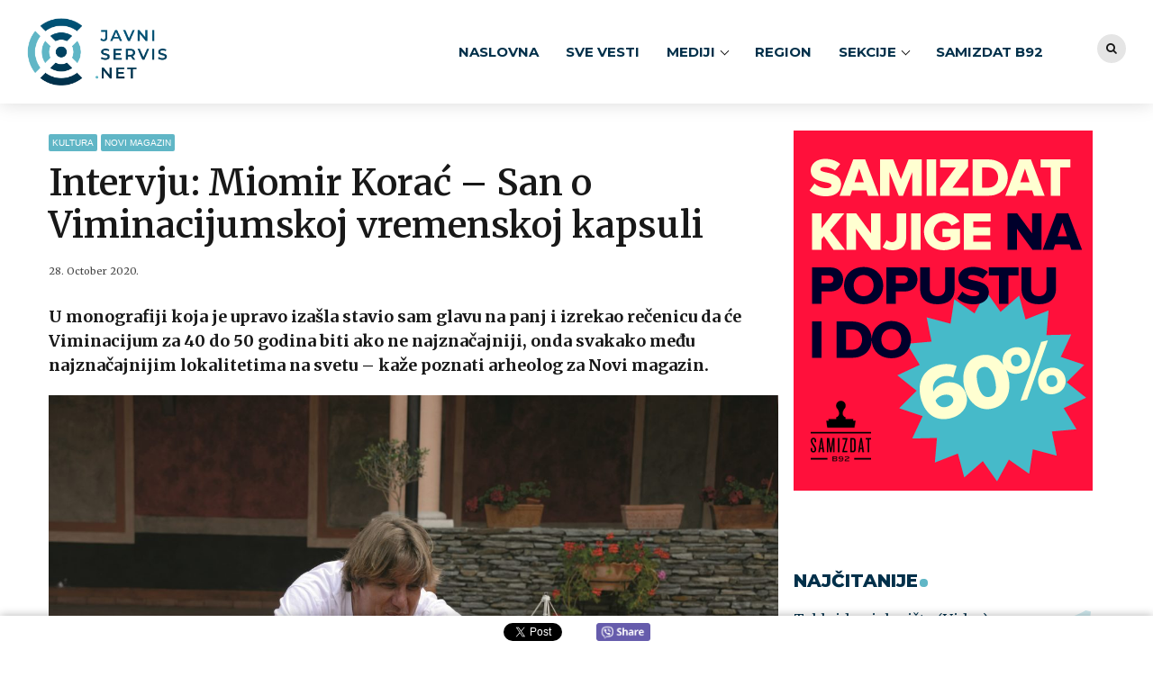

--- FILE ---
content_type: text/css; charset=utf-8
request_url: https://javniservis.net/wp-content/themes/javniServisBoldNews/style.css?ver=1.0.0
body_size: 7760
content:
/*
 Theme Name:   Bold News Child
 Theme URI:    http://bold-news.bold-themes.com
 Description:  Bold News Child Theme
 Author:       BIRN
 Template:     bold-news
 Version:      1.0.0
 License: GNU General Public License version 3.0 & Envato Regular/Extended License
 License URI:  http://www.gnu.org/licenses/gpl-3.0.html & http://themeforest.net/licenses
 Tags:         one-column, right-sidebar, custom-menu, featured-images, sticky-post, theme-options, threaded-comments, translation-ready
 Text Domain:  bold-news-child
*/

html {-ms-text-size-adjust:100%;-webkit-text-size-adjust:100%;}

/* Remover */
.hide,
.popularPosts .ppTxt .btSuperTitle:before,
.btBox ul li a:before, .btCustomMenu ul li a:before, .btTopBox ul li a:before,
.home .btPageHeadline,
.btArticleAuthor img,
.archive .btPageHeadline .btSuperTitle,
.btNoSidebar .btArticle .btRegularMediaPosition,
.single-post .category-podcast .btRegularMediaPosition,
.archive .btPageHeadline .btSuperTitle,
.search .btPageHeadline .btSuperTitle,
.single-post .shareRowItem,
.archive article .btArticleAuthor,
.search article .btArticleAuthor,
.archive .btIconRow,
.btRelatedPosts h3:before,
.btRelatedPosts .btSinglePostTopData .btArticleAuthor,
.btPageWrap > .bt_bb_wrapper + p,
.hide_featured_image .btRegularMediaPosition {display:none !important;}

/* Layout */
@media screen and (min-width: 1165px) {
	.btWithSidebar .btContentHolder .btSidebar {width: 30%;}
	.btWithSidebar .btContentHolder .btContent {width: 70%;}
}
@media screen and (max-width: 1023px) {
	.btContentHolder .btSidebar {width: 35%;}
	.btWithSidebar .btContentHolder .btContent {width: 65%;}
}
@media screen and (max-width: 768px){
	.btWithSidebar .btContentHolder .btSidebar {width: 100%;}
	.btWithSidebar .btContentHolder .btContent {width: 100%;}
}
/* Menus */
.menuPort nav ul li.on > a {background:transparent !important;}
#menu-mainmenu > li > a {font-weight:700;}
#menu-mainmenu a {text-transform:uppercase !important; color:#01304A !important; padding-left:1em; padding-right:1em;}
#menu-mainmenu a:hover {color: #60b6c6 !important;}
#menu-mainmenu .sub-menu a {font-weight:600;}
.menuPort #menu-mainmenu .sub-menu {top:55px !important;}
.btMenuHorizontal nav span.bt_mega_menu_title:after, .btMenuHorizontal nav .menu-item-has-children > a:after {content: ""; border: solid black; border-width: 0 1px 1px 0; display: inline-block; margin: 0 0 3px 7px; padding: 3px; transform: rotate(45deg); -webkit-transform: rotate(45deg);}
.btMenuHorizontal.btMenuRight .menuPort > nav > ul > li:last-child ul {text-align: left; right: unset; left: unset;}
body.btMenuHorizontal .menuPort > nav > ul > li {margin:0;}
.btMenuHorizontal .menuPort nav {padding-left: 0;}
.btMenuHorizontal.btMenuRight .menuPort > nav > ul > li:last-child ul li > a:hover {padding-left: 1.538em; padding-right: 1.5538em;}
.btMenuVertical > .menuPort nav ul li > a {padding-top: 10px; padding-bottom: 10px;}
.btMenuVertical .menuPort .topBarInMenu .btSearch .btIco {margin-right:40px;}

.btVerticalMenuTrigger {margin: 23px 0;}
.btMenuVertical .btLogoArea .logo {padding: 15px 0 15px 20px;}
.btMenuVertical > .menuPort .logo {padding: 16px 2em 15px;}
.touch body.btMenuVertical.btStickyHeaderActive.btStickyHeaderOpen .mainHeader {box-shadow: 0 0 15px rgb(0 0 0 / 20%);}

/* Header */
.btMenuHorizontal .topBarInMenu .widget_search {float:right; margin-left: 15px;}
html .btMenuVertical .logo .btMainLogo {display:none !important;}
html .btMenuVertical .logo .btAltLogo {display:block !important;}
.btLogoArea .logo {padding:20px 0;}
.btMenuHorizontal:not(.btMenuBelowLogo) .menuPort nav {margin-top:20px; margin-bottom:20px;}
.topBarInMenuCell .btIconWidget {margin:0 3px;}
.topBarInMenuCell .btIconWidget .btIcoHolder:before {-webkit-box-shadow: none !important; box-shadow: none !important; font-size: 16px  !important; border: 2px solid #3b5998 !important; color:#3b5998 !important; width: 32px !important;    height: 32px !important; line-height: 1.85 !important;}
.topBarInMenuCell a.btIconWidget:nth-of-type(2) .btIcoHolder:before {border-color: #00acee !important; color:#00acee !important;}
.topBarInMenuCell a.btIconWidget:nth-of-type(3) .btIcoHolder:before {border-color: red !important; color:red !important;}
.topBarInMenuCell a.btIconWidget:nth-of-type(4) .btIcoHolder:before {border-color: #0e76a8 !important; color:#0e76a8 !important;}
.btStickyHeaderActive .btLogoArea .logo .btMainLogo {display:none;}
.btStickyHeaderActive .btLogoArea .logo .btAltLogo {display:block !important;}
body.btMenuHorizontal.btStickyHeaderActive.btLightSkin:not(.btAccentDarkHeader) .mainHeader {background:#fff;}
body.btMenuHorizontal.btStickyHeaderActive.btLightSkin:not(.btAccentDarkHeader) .menuPort #menu-mainmenu .sub-menu {top:39px !important;}
.btMenuHorizontal .topBarInMenu {margin-left:30px;}
@media screen and (max-width: 1300px){
	.btMenuHorizontal .topBarInMenuCell > a.btIconWidget { display:none !important;}
}

/* BT Single post templates custom */
.btSinglePostTemplate.topImagePosition .btSinglePostContent a,
.btSinglePostTemplate.leftImagePosition .btSinglePostContent a,
.btSinglePostTemplate.no-imageImagePosition .btSinglePostContent a {color:#01304A}

.btSinglePostTemplate.leftImagePosition .btSinglePostContent a,
.btSinglePostTemplate.no-imageImagePosition .btSinglePostContent a {font-weight:normal;}

.leftImageBigger .smallTemplate.leftImagePosition {padding-left: 155px; }
.leftImageBigger .smallTemplate.leftImagePosition .btPostImageHolder{width: 140px; height: 90px; margin-left: -155px;}
.leftImageBigger .btSinglePostContent h4 a {display: -webkit-box; -webkit-line-clamp: 5; -webkit-box-orient: vertical; overflow: hidden; -o-text-overflow: ellipsis; text-overflow: ellipsis;}

.slim_banner {display: none; margin-bottom:20px;}

@media screen and (max-width:991px) {
	.slim_banner {display: block;}
}

/* Most read on home and sidebar */
.mostReadHome ul, .mostReadHome li {margin:0; padding:0;}
.mostReadHome .wpp-list li a,
.btSidebar .btBox.popular-posts .wpp-list li a {color: #01304A; font-size:1.2em;}
.mostReadHome .wpp-list li a:hover {color: #181818; opacity:.7; text-decoration:none;}
.mostReadHome .wpp-list li,
.btSidebar .btBox.widget_text:first-child li {min-height: 65px; border-bottom: 1px solid #f93; line-height:1.25; margin: 10px 0 0 0; padding: 0 30px 10px 0; position:relative; z-index:1;}
.mostReadHome .wpp-list li:after,
.btSidebar .btBox.popular-posts:first-child .wpp-list li:after {display:block; content:""; width:46px; height:70px; overflow:hidden; position:absolute; top:0; right:0; background: url(/web_images/most-read-numbers.png) no-repeat top right; z-index: -1;}
.mostReadHome .wpp-list li:nth-child(2):after,
.btSidebar .btBox.popular-posts:first-child .wpp-list li:nth-child(2):after {background-position:right -70px;}
.mostReadHome .wpp-list li:nth-child(3):after,
.btSidebar .btBox.popular-posts:first-child .wpp-list li:nth-child(3):after {background-position:right -140px;}
.mostReadHome .wpp-list li:nth-child(4):after,
.btSidebar .btBox.popular-posts:first-child .wpp-list li:nth-child(4):after  {background-position:right -210px;}
.mostReadHome .wpp-list li:nth-child(5):after,
.btSidebar .btBox.popular-posts:first-child .wpp-list li:nth-child(5):after {background-position:right -280px;}

/* Home najave */
ul.display-posts-listing,
ul.display-posts-listing li {margin:0; padding:0; list-style:none;}
ul.display-posts-listing li {margin-bottom:15px; padding-bottom:7px; border-bottom:1px solid rgba(0,0,0,.1); overflow:auto; line-height:1.25;}
ul.display-posts-listing li:last-child {margin:0; padding:0; border:0;}
ul.display-posts-listing li .image {float:left; width:110px; margin: 0 10px 0 0;}
ul.display-posts-listing li .title {font-size:14px; display:block;}
ul.display-posts-listing li .title:hover {text-decoration:none; color: #181818; opacity:.7;}

/* Sidebar */
.btLightSkin .btBox, .btDarkSkin .btLightSkin .btBox, .btLightSkin .btDarkSkin .btLightSkin .btBox {border:0; -webkit-box-shadow:unset; box-shadow: unset; background:unset; padding:0;}
.btSidebar .headline {font-weight:normal;}
.btSidebar > .btBox {margin-bottom:4em;}
.btSidebar > .btBox {padding: 0; border: 0; box-shadow: none !important; -webkit-box-shadow: none !important;}
.btSidebar > .btBox > h4 {font-size:20px;}
.btBox .ppImage,
.btCustomMenu .ppImage,
.btTopBox .ppImage,
.custNajave .image {width: 120px;}
.btSidebar .wpp-thumbnail {margin-right: 10px;}

.custNajave .image {float:left; padding-right:10px;}
.custNajave li:after {display:none !important;}
.custNajave .title {display:table; font-size:16px;}

.btSidebar a.wpp-post-title,
.btSidebar .headline a,
.btSidebar a.title {color:#01304a !important;}

.btSidebar a.wpp-post-title:hover,
.btSidebar .headline a:hover,
.btSidebar a.title:hover {color:#181818 !important; opacity: .7;}

.btBox header.small h1, .btBox header.small h2, .btBox header.small h3, .btBox header.small h4, .btBox header.small h5, .btBox header.small h6, .btBox header.small h7, .btBox header.small h8, .btCustomMenu header.small h1, .btCustomMenu header.small h2, .btCustomMenu header.small h3, .btCustomMenu header.small h4, .btCustomMenu header.small h5, .btCustomMenu header.small h6, .btCustomMenu header.small h7, .btCustomMenu header.small h8, .btTopBox header.small h1, .btTopBox header.small h2, .btTopBox header.small h3, .btTopBox header.small h4, .btTopBox header.small h5, .btTopBox header.small h6, .btTopBox header.small h7, .btTopBox header.small h8, .mostReadHome .wpp-list li a, .btSidebar .btBox.popular-posts .wpp-list li a {font-size:16px;}

.btSidebar > .btIconWidget {margin-top:-40px; margin-bottom: 4em;}
.btSidebar > .btIconWidget .btIconWidgetText {color: #fff; background: #01304a; padding: 10px 20px; border-radius: 2px; font-size: 1em;}
.btLightSkin .btSidebar a.btIconWidget:hover .btIconWidgetContent .btIconWidgetText {color: #fff !important;}

/* JS ico title */
.jsLinkedTitle.btIco.btIcoMediumSize {line-height: 1.3; padding-bottom: .2em;}
.jsLinkedTitle.btIco.btIcoMediumSize .btIcoHolder span {margin:0;  font-size:1.2em;}
.jsLinkedTitle.btIco.btIcoMediumSize .btIcoHolder span:hover {color:#60b6c6;}

/* Navigation */
.btPagination .paging a {font-size: 0!important;}
.btPagination .paging .pageNext a:before, .btPagination .paging .pagePrev a:before {font-size: 16px; display: inline-block;margin-top: 2px;}
.btPagination .paging .pageNext a:before {content: "Sledeća";}
.btPagination .paging .pagePrev a:before {content: "Prethodna";}

/* Title and dots */
.btSidebar > .btBox > h4,
.jsTitle *,
.jsLinkedTitle.btIco.btIcoMediumSize .btIcoHolder span,
.archive .btPageHeadline span.headline,
.search .btPageHeadline span.headline {text-transform:uppercase; color:#01304A; font-weight: 800;}

.btSidebar > .btBox > h4:after,
.jsTitle span:after,
.jsLinkedTitle.btIco.btIcoMediumSize .btIcoHolder span:after {content:""; display:inline-block; width:9px; height:9px; border-radius:100%; background:#60b6c6; margin-left: 2px;}

.jsTitleWrapper {overflow:hidden; padding-left:50px; margin:0;}
.jsTitle.medium .dash {position:relative;}
.jsTitle.medium h3:before,
.jsTitle.medium h3:after {content: ""; position: absolute; top: 45%; height: .4em; border-top: 1px solid #61B6C6; width: 200em;}
.jsTitle.medium h3:before {right: 100%; margin-right: .5em;}
.jsTitle.medium h3:after {left: 100%; margin-left: .5em;}

.toTopIco {margin:-5px 10px 0 0}

/* Latest posts */
.verticalPosts.btLatestPostsContainer .btSingleLatestPostImage .bpbItem {height: 230px;}
.verticalPosts.btLatestPostsContainer .header .btSuperTitle span .btArticleCategories {display:block;}
.verticalPosts.btLatestPostsContainer .btSingleLatestPostContent {padding-top:0; padding-bottom:0; padding-left:30px;}

/* Posts */
.btBreadCrumbs {opacity: 1;}
.post .bt_bb_wrapper p, .btText p {margin-bottom:20px;}
.btArticleDate:before {display:none;}
.btLightSkin .btArticle .port {border-color: transparent; padding: 8px !important;}
.btLightSkin .btArticleMeta {border-color: transparent; margin-bottom: .25em;}
.single-post .customCaption,
figcaption.wp-caption-text {text-align: center; font-size: 12px; bottom: 0; width: 100%; line-height: 1.2; color:#666; margin: -5px 0 20px;}
figcaption.wp-caption-text {margin-top:0;}

.btContentHolder blockquote:before {content: '"'; font-style: italic; color: #60b6c6; opacity: 1;}
.btContentHolder blockquote.antrfile:before {display:none;}
.btContentHolder blockquote.antrfile {border: 0; padding: 20px; background: #eee; font-size: .9em;}
 
.single-post .btRegularMediaPosition .boldPhotoSlide {padding:0 !important;}
.single-post .btRegularMediaPosition .boldPhotoSlide img {width:100%;}

.boldShare {margin-left: 0; margin-right: 0; padding-left: 0; padding-right: 0;}
.boldShare .rowItem {padding:0;}
.boldRow.boldShare {border:0;}
.boldRow.boldShare .btTags a {border-radius:100px; background:#015477; color:#fff; text-transform:unset;}
.boldRow.boldShare .rowItem {width:100%;}
.btTags:after {content: ""; display: block; position: absolute; height: 1px; width: 100%; background: rgba(0,0,0,.1); top: -22px;}
.btTags:before {content: "TAGOVI:"; line-height: 1; margin-bottom: 8px; }
.btRelatedPosts h3:after {content: "SRODNE PRIČE"; line-height: 2; margin-bottom: 5px;}
.btRelatedPosts .boldRow {display:flex; flex-wrap:wrap;}
@media screen and (max-width: 991px) {
	.btRelatedPosts .boldRow > .rowItem {width:100%;}
}
.btTags:before,
.btRelatedPosts h3:after {font-size: 16px; display: block; font-weight: 800; color: #E13526 !important;}

.btRelatedPosts h3 {font-size: 0; line-height: 0; margin-top: 15px;}
.btRelatedPosts:before {margin: 0;}

.header.extralarge h1, .single-post .btPageHeadline.wBackground > .port header h1 {font-size: 2.5em; line-height:1.18;}

.btBox .tagcloud a, .btTags ul a {font-size: .75em !important;}

.btArticleDate {font-size:11px !important; margin:0; max-width: 100% !important;}
.btSidebar .btSuperTitle span {font-size:11px !important;}

.single-post .btArticleBody h1, .single-post .btArticleBody h2, .single-post .btArticleBody h3, .single-post .btArticleBody h4, .single-post .btArticleBody h5, .single-post .btArticleBody h6 {clear:none;}

img.alignleft, img.alignright, .alignleft img, .alignright img {margin-top:7px;}

/* Rich post */
.boldSection.wBackground.btSolidDarkBackground:before {background: rgba(0,0,0,.25);}
.boldSection.wBackground.btSolidDarkBackground:before {background: rgba(0,0,0,.25);}
.boldSection.wBackground.btSolidDarkBackground span.headline{text-shadow: 0 0 20px rgba(0,0,0,.4);}

.single-post.btNoSidebar .boldSection.boxed-800 > .port, .single-post.btNoSidebar .btArticle .btArticleMeta, .single-post.btNoSidebar .btArticle p.wpml-ls-statics-post_translations, .single-post.btNoSidebar .btArticle .btArticleExcerpt, .single-post.btNoSidebar .btArticle .post_teaser, .single-post.btNoSidebar .btArticle .boldShare, .single-post.btNoSidebar .btArticle .boldRelated, .single-post.btNoSidebar .btArticle .btAboutAutorSection, .single-post.btNoSidebar .btArticle .btSinglePostBanner, .single-post.btNoSidebar .btArticle .neighboringArticles, .single-post.btNoSidebar .btArticle #comments, .single-post.btNoSidebar .btSinglePostBanner, .single-post.btNoSidebar article header.header {max-width: 640px; margin-right: auto; margin-left: auto;}

.single-post.btNoSidebar article .btArticleContent {text-align:center;}
.single-post.btStandardHeadline.btHeadlineImage .boldSection.wBackground.btSolidDarkBackground:before {opacity: .15;}

.btNoSidebar.btLightSkin.btContentOverHeadline.single-post.btStandardHeadline .btContent .btArticle {border-radius: 2px; padding:20px;}
.btNoSidebar .btArticle .btArticleMeta,
.btNoSidebar .btArticle .btArticleExcerpt {text-align:center;}
.btNoSidebar .btArticle .btArticleExcerpt {padding-bottom: 20px; border-bottom: 1px solid #ddd;}
.btNoSidebar.single-post section.btPageHeadline .header .headline {text-align:center;}
.btNoSidebar.single-post section.btPageHeadline .header .dash {left: 50%; width: 100%; transform: translateX(-50%);}
.btNoSidebar.single-post section.btPageHeadline .header {margin: auto; display: block; text-align: center;}
.btNoSidebar.single-post section.btPageHeadline .header .btSuperTitleHeading span {text-transform:uppercase; text-shadow: 0 0 10px rgba(0,0,0,.4);}

.single-post .btPageHeadline {background-position: top !important; background-attachment: scroll !important;}
.single-post .btArticleBody hr {border:0; height:1px; background: #ddd; margin:30px 0;}
.backgroundImagePosition.smallTemplate.btSinglePostTemplate, .topImagePosition.smallTemplate.btSinglePostTemplate {min-height: 180px;} /*related*/
.single-post.btNoSidebar .btArticle,
.single-post.btNoSidebar .btArticle > .port {max-width: 100%; border:0; padding:0 !important;}
.single-post.btNoSidebar .btArticle .btArticleMeta {text-align:center; padding: 30px 0 15px;}
.single-post.btNoSidebar .btArticle .btArticleMeta .header > .btSubTitle {margin:0;}
@media screen and (min-width: 768px) {
	.single-post.btNoSidebar .btArticleContent {padding-left:30px; padding-right:30px;}
	.single-post.btNoSidebar .boldRow.boldShare {padding-left:45px; padding-right:30px;}
}

/* Single post no content border, needs to remove side info in customize */
.single-post.btWithSidebar .btArticle .port {padding: 0!important; margin:0;}
.btLightSkin .btArticle .port, .btDarkSkin .btLightSkin .btArticle .port, .btLightSkin .btDarkSkin .btLightSkin .btArticle .port {border-color:transparent;}

/* Single post - Knjige preporuke */
.single-format-image .btRegularMediaPosition {width:40%; float:left; margin: 7px 20px 0 0;}

/* Single post custom social share buttons */
.native_social_wrapper {display:flex; flex-direction:column; position: fixed; top: 215px; z-index:1;}
.native_social_wrapper .native_social {line-height:17px; overflow:hidden; padding:8px 5px 5px ;}
.native_social_wrapper .native_social > * {overflow:hidden;}
.native_social_wrapper .tw > iframe {width:73px !important; height:20px !important;}
.native_social_wrapper .vb a {background: url(/wp-content/uploads/2021/11/share_purple_512_normal.png) no-repeat top left; background-size: contain; text-indent: -9999px; display: block; height: 22px; width: 60px;}

@media screen and (max-width:1390px) {
	.native_social_wrapper {display:flex; flex-direction:row; justify-content:center; position: fixed; top: unset; bottom: 0; background:#fff; width:100%; box-shadow:0 0 10px rgba(0,0,0,.3)}
}


/*Narrown columns  - only single posts with sidebar */
@media screen and (min-width: 1165px) {
.single-post.btWithSidebar .btContentHolder {max-width:1206px;}
.single-post.btWithSidebar .btContentHolder .btContent {width:70%;}
.single-post.btWithSidebar .btContentHolder .btSidebar {width:30%;}
.single-post.btNoSidebar .btPageHeadline {padding-top: 5em; padding-bottom: 5em;}
}

/* Montserrat Font */
.btSidebar > .btBox > h4,
.sub-menu a,
.footerHeader *,
.jsTitle *,
.jsLinkedTitle *,
.btLatestPostsNav *,
.sansBtn *,
.btTags:before,
.boldRow.boldShare .btTags a,
.wpcf7 *,
.archive .btPageHeadline span.headline,
.search .btPageHeadline span.headline,
.btRelatedPosts h3:after,
.btSidebar > .btIconWidget .btIconWidgetText {font-family: "Montserrat", sans-serif !important}

/* Single post templates */
.btArticleCategories a {margin: 0 4px 0 0; padding: 5px 4px 4px; margin-bottom: 4px; line-height: 1; font-size: 10px; font-family: 'Roboto Condensed', sans-serif; transition:unset; -webkit-transition:unset;}
.btArticleCategories a:hover {background: #60b6c6; opacity:1;}
.btSinglePostTemplate .btPostImageHolder .btSinglePostTopMetaData .btArticleCategories {margin-right:0;}

/* Mediji */
.singleMediaClmn .btText p {font-size:.9em;}

/* Home */
.podcastClmn .btPostContainer > div {float:left; width:33%; border-right:1px solid #fff !important;}
@media screen and (max-width: 479px) {
	.podcastClmn .btPostContainer > div {float:none; width:100%; border-right:0 !important; margin-bottom:15px;}
	.home .btSinglePostTemplate.backgroundImagePosition:not(.velikaSlika) {min-height: 220px !important;}
}

@media screen and (min-width: 600px) {
.specialHalf .btSinglePostTemplate {width:50%; float:left;}
.specialHalf .btSinglePostTemplate:first-child {padding-right:20px;}
}
@media screen and (max-width: 599px) {
	.specialHalf .btSinglePostTemplate {min-height:90px; margin-bottom:20px; flex-direction: unset !important;}
}

/* Kontakt */
.wpcf7-form input:not(.wpcf7-submit) {font-size:16px;}
.wpcf7-form p {margin-bottom:30px;}
.wpcf7-form label {font-weight: 500;}
.wpcf7-form textarea {font-size:16px;}
.btLightSkin div.wpcf7-response-output {padding: 10px; font-weight: 600;}
.btLightSkin .wpcf7-not-valid {border: 2px solid red; background: #ffecec;  color: red;}
.btLightSkin .wpcf7-mail-sent-ok {border: 2px solid #398f14; background: #f3fded; color: #398f14;}
.btLightSkin div.wpcf7 .ajax-loader {margin: 9px;}

/* Archives */
.archive .btPageHeadline {padding: 20px 0 !important; background: transparent; text-align:center;}

/* Footer */
.footer {background: #015477;
background: -moz-linear-gradient(top,  #015477 0%, #01304a 100%);
background: -webkit-linear-gradient(top,  #015477 0%,#01304a 100%);
background: linear-gradient(to bottom,  #015477 0%,#01304a 100%);
filter: progid:DXImageTransform.Microsoft.gradient( startColorstr='#015477', endColorstr='#01304a',GradientType=0 );}
.footerHeader h4 {margin-bottom:10px}
.footerHeader.copywrirght h4{font-weight:normal; font-size:14px;}
.footer .rowItemContent > .btCustomMenu li {border:0 !important; margin-bottom:10px; padding:0;}
.footer .rowItemContent > .btCustomMenu li a, .footer .rowItemContent > .btText a {color: #60b6c6 !important;}
.footer .jsSocial .btIcoHolder:before {-webkit-box-shadow: none !important;    box-shadow: none !important;    font-size: 16px !important;    border: 2px solid #fff !important;    width: 32px !important;    height: 32px !important;	line-height: 1.85 !important;}
.footer .jsSocial:hover .btIcoHolder:before {color:#fff !important;}
.footer .boldRowInner > .rowItem {margin-top:11px}
.footer .boldRowInner > .rowItem:first-child {margin-top:0}
@media screen and (max-width: 991px) {
	.footer .boldRowInner > .rowItem,
	.footer .boldRowInner > .rowItem:first-child * {width: 100%; text-align:center !important;}
	.footer .boldRowInner > .rowItem:first-child img {max-width:240px;}
}

@media screen and (min-width: 991px) {
	.smallTemplate.btSinglePostTemplate h1, .smallTemplate.btSinglePostTemplate h2, .smallTemplate.btSinglePostTemplate h3, .smallTemplate.btSinglePostTemplate h4, .smallTemplate.btSinglePostTemplate h5, .smallTemplate.btSinglePostTemplate h6, .smallTemplate.btSinglePostTemplate h7, .smallTemplate.btSinglePostTemplate h8 {font-size: 14px;}
}

/* OVERRIDES */
/* Latest post u gridu */
.makeItGrid.horizontalPosts.btLatestPostsContainer {display:block; -webkit-flex-wrap: nowrap; -ms-flex-wrap: nowrap; flex-wrap: nowrap;}
.makeItGrid.horizontalPosts.btLatestPostsContainer .btSingleLatestPost {width: 33%; float: none; display: inline-block; vertical-align: top; margin: 0; padding: 0 15px; max-width: unset !important; margin-bottom:30px;}
.makeItGrid.horizontalPosts.btLatestPostsContainer .btSingleLatestPost .btSingleLatestPostContent {padding: 20px 0; border: 0;}
.makeItGrid.horizontalPosts.btLatestPostsContainer .btSingleLatestPost .btSingleLatestPostContent p.btLatestPostContent {-webkit-line-clamp: 3; max-height: 5em; font-size:13px; color:#555;}
.btDarkSkin .makeItGrid.horizontalPosts.btLatestPostsContainer .btSingleLatestPost .btSingleLatestPostContent p.btLatestPostContent {color:#aaa;}

@media screen and (max-width: 768px) {
	.makeItGrid.horizontalPosts.btLatestPostsContainer {margin:0;}
	.makeItGrid.horizontalPosts.btLatestPostsContainer .btSingleLatestPost {width: 100%; padding:0;}
	.makeItGrid.horizontalPosts.btLatestPostsContainer .btSingleLatestPost {width: 49.5%;}
}

/* Custom and main menu */
.btBox ul, .btCustomMenu ul, .btTopBox ul {font-size:unset;}
.btMenuHorizontal .menuPort ul ul li > a:hover:before, .btMenuHorizontal .menuPort ul ul li.current-menu-item > a:before, .btCustomMenu ul li a:before, .footer .sub-menu {display:none;} /*animated menu item line*/
.btMenuHorizontal .menuPort ul ul li > a:hover {padding-left:1.538em;padding-right: 1.5538em;}
.btBox ul li a:hover, .btCustomMenu ul li a:hover, .btTopBox ul li a:hover {padding-left: 0;}

/* Reverse columns */
.columnCustomPadding > .rowItemContent {padding: 0 30px;}
@media screen and (min-width:769px) {
	.revereseColumns > .boldRowInner {-webkit-flex-direction: row-reverse; flex-direction: row-reverse;}
}

/*Override Latest posts */
.btZoomInHoverType:hover .boldPhotoBox .btImage {-webkit-transform: scale3d(1,1,1); -moz-transform: scale3d(1,1,1); -ms-transform: scale3d(1,1,1); transform: scale3d(1,1,1);}
.verticalPosts.btLatestPostsContainer .btSingleLatestPostImage {-webkit-flex: 0 0 30%; -ms-flex: 0 0 30%; flex: 0 0 30%;}
.verticalPosts.btLatestPostsContainer .btSingleLatestPostContent {-webkit-flex: 0 0 70%;-ms-flex: 0 0 70%;flex: 0 0 70%;}
.verticalPosts.btLatestPostsContainer .btSingleLatestPost {margin-bottom: 25px; padding-bottom: 25px; border-bottom: 1px solid #ddd;}
@media screen and (max-width: 480px) {
	.btLatestPostsContainer.verticalPosts .btSingleLatestPostImage, .btLatestPostsContainer.verticalPosts .btSingleLatestPostContent {-webkit-flex: 0 0 100%; ms-flex: 0 0 100%; flex: 0 0 100%; padding: 0;}
	.btLatestPostsContainer.verticalPosts .btTextCenter .bpgPhoto .btImage {display: block;}
	.btLatestPostsContainer.verticalPosts .btSingleLatestPostImage {margin-bottom:10px;}
}

/*Override image hover and caption pane*/
.bpgPhoto img {-webkit-transform: scale(1) !important; -moz-transform: scale(1) !important; -ms-transform: scale(1) !important; transform: scale(1) !important; -webkit-transition: unset !important;    -moz-transition: unset !important; transition: unset !important; -webkit-filter: unset !important; filter: unset !important;}
.bpgPhoto .captionPane:after {opacity:.25}
.bpgPhoto .captionPane {display:none;}

.bpgPhoto .captionPane .captionTable .captionCell .captionTxt:before {display:none !important;}
.showCaptionPane.bpgPhoto .captionPane {display:block; opacity:1; animation: unset !important;} /*show caption pane, hide on hover*/
.showCaptionPane.bpgPhoto .captionPane .captionTable .captionCell .captionTxt,
.showCaptionPane.bpgPhoto .captionPane .captionTable .captionCell {opacity:1; animation: unset !important; } 
.showCaptionPane.bpgPhoto:hover .captionPane {opacity:0;}
.touch .showCaptionPane .captionPane {display: block !important;} /*enable photo caption on touch devices*/

/* Override single post template */
.btSinglePostTemplate .btSinglePostTopMetaData {padding: 0 20px !important; top: 20px !important;}

.actSimplePostTemplate {min-height:auto !important; border:0 !important; background:transparent !important; position:relative;}
.actSimplePostTemplate .btSinglePostImage {height:auto !important;}
.actSimplePostTemplate .btSinglePostContent {margin-left:-20px !important;}
.actSimplePostTemplate .btSinglePostImage {margin-bottom:7px !important;}
.actSimplePostTemplate .btSinglePostImage > a {display:block !important; line-height:0 !important;}
.actSimplePostTemplate .btSinglePostContent .btSinglePostExcerpt {margin-top:5px !important;}
.actSimplePostTemplate.topImagePosition .btSinglePostTopMetaData {top:20px;}

.defaultTemplate.btSinglePostTemplate, 
.largeTemplate.btSinglePostTemplate,
.backgroundImagePosition.smallTemplate.btSinglePostTemplate, 
.topImagePosition.smallTemplate.btSinglePostTemplate {padding: 30px 20px 15px 20px !important;} /*padding*/

.actSimplePostTemplate.defaultTemplate {padding-top:0 !important; padding-bottom:0 !important;}

.btSinglePostTemplate .btSinglePostContent h1,
.btSinglePostTemplate .btSinglePostContent h2,
.btSinglePostTemplate .btSinglePostContent h3,
.btSinglePostTemplate .btSinglePostContent h4,
.btSinglePostTemplate .btSinglePostContent h5,
.btSinglePostTemplate .btSinglePostContent h6 {min-height:auto !important; max-height:100em !important; -webkit-line-clamp: unset !important; line-height: 1.25 !important; overflow: visible;}

.btSinglePostTemplate .btSinglePostContent h1 a,
.btSinglePostTemplate .btSinglePostContent h2 a,
.btSinglePostTemplate .btSinglePostContent h3 a,
.btSinglePostTemplate .btSinglePostContent h4 a,
.btSinglePostTemplate .btSinglePostContent h5 a,
.btSinglePostTemplate .btSinglePostContent h6 a,
.makeItGrid .headline a {color:inherit;}

.btSinglePostTemplate .btSinglePostContent .btSinglePostExcerpt {max-height: unset !important; -webkit-line-clamp: unset !important; margin-top: 15px !important;}

.btSinglePostTemplate .btSinglePostContent .btSinglePostExcerpt, .btSinglePostTemplate .btSinglePostContent h1, .btSinglePostTemplate .btSinglePostContent h2, .btSinglePostTemplate .btSinglePostContent h3, .btSinglePostTemplate .btSinglePostContent h4, .btSinglePostTemplate .btSinglePostContent h5, .btSinglePostTemplate .btSinglePostContent h6, .btSinglePostTemplate .btSinglePostContent h7, .btSinglePostTemplate .btSinglePostContent h8, .verticalPosts.btLatestPostsContainer .btLatestPostContent {
    -webkit-line-clamp: 100 !important;
    max-height: 100em !important;
}

.topImagePosition.btSinglePostTemplate .btSinglePostImage {position: relative !important; margin: -31px -21px 10px -21px !important; } /*margin*/

.topImagePosition.btSinglePostTemplate .btSinglePostImage:before,
.leftImagePosition.btSinglePostTemplate .btPostImageHolder .btSinglePostLeftImage:before, 
.rightImagePosition.btSinglePostTemplate .btPostImageHolder .btSinglePostLeftImage:before, 
.sideImagePosition.text-left.btSinglePostTemplate .btPostImageHolder .btSinglePostLeftImage:before, 
.sideImagePosition.text-right.btSinglePostTemplate .btPostImageHolder .btSinglePostLeftImage:before {background: transparent !important;} /*black overlay*/

.backgroundImagePosition.btSinglePostTemplate:hover .btSinglePostBackgroundImage, 
.backgroundImagePosition.smallTemplate.btSinglePostTemplate:hover .btSinglePostBackgroundImage,
.topImagePosition.btSinglePostTemplate:hover .btSinglePostImage img,
.leftImagePosition.btSinglePostTemplate:hover .btPostImageHolder .btSinglePostLeftImage .btSinglePostLeftContainer, 
.rightImagePosition.btSinglePostTemplate:hover .btPostImageHolder .btSinglePostLeftImage .btSinglePostLeftContainer, 
.sideImagePosition.text-left.btSinglePostTemplate:hover .btPostImageHolder .btSinglePostLeftImage .btSinglePostLeftContainer, 
.sideImagePosition.text-right.btSinglePostTemplate:hover .btPostImageHolder .btSinglePostLeftImage .btSinglePostLeftContainer {-webkit-transform: scale(1) !important; -moz-transform: scale(1) !important; -ms-transform: scale(1) !important; transform: scale(1) !important;} /* image hover */

.btSinglePostTemplate:hover {border-color: rgba(0,0,0,.1) !important; -webkit-box-shadow: none !important; box-shadow: none !important;} /*box shadow*/

.btSinglePostTemplate.smallTemplate .btSinglePostTopData {-webkit-order: 0 !important;-ms-flex-order: 0 !important; order: 0 !important;}

.backgroundImagePosition.btSinglePostTemplate .btSinglePostBackgroundImage:after, 
.backgroundImagePosition.smallTemplate.btSinglePostTemplate .btSinglePostBackgroundImage:after {opacity: .75; background: -moz-linear-gradient(top, rgba(0,0,0,0) 0%, rgba(0,0,0,0.75) 75%, rgba(0,0,0,0.75) 100%); background: -webkit-linear-gradient(top, rgba(0,0,0,0) 0%,rgba(0,0,0,0.75) 75%,rgba(0,0,0,0.75) 100%); background: linear-gradient(to bottom, rgba(0,0,0,0) 0%,rgba(0,0,0,0.75) 75%,rgba(0,0,0,0.75) 100%); filter: progid:DXImageTransform.Microsoft.gradient( startColorstr='#00000000', endColorstr='#bf000000',GradientType=0 );} /*black image overlay*/

/* Unify title and exerpt size on latest post bt element & archive view */
.btLatestPostsContainer .header .dash h1, .btLatestPostsContainer .header .dash h2, .btLatestPostsContainer .header .dash h3, .btLatestPostsContainer .header .dash h4, .btLatestPostsContainer .header .dash h5, .btLatestPostsContainer .header .dash h6,
.search article .header .dash h2, .archive article .header .dash h1, .archive article .header .dash h2, .archive article .header .dash h3, .archive article .header .dash h4, .archive article .header .dash h5, .archive article .header .dash h6 {font-size:1.5em !important;}

/* Search form */
.btSearchInner.btFromTopBox input[type="text"] {font-size: 24px !important;}

/* Override slider animations */
.slick-slider .slick-track .slick-slide .btSliderPort .btSliderCell .btSlideGutter .btSlidePane {-webkit-transform: translate3d(0,0,0); -moz-transform: translate3d(0,0,0); -ms-transform: translate3d(0,0,0); transform: translate3d(0,0,0);}

/* Override archive moveup animations */
.blog article.animate-fadein,
.archive article.animate-fadein,
.search article.animate-fadein {opacity:1;}
.blog article.animate-moveup,
.archive article.animate-moveup,
.search article.animate-moveup { -webkit-transform: translateY(0px); -moz-transform: translateY(0px); -ms-transform: translateY(0px); transform: translateY(0px); }

/* Archives centered title */
.archive .btContentWrap > section.boldSection.bottomSemiSpaced.btPageHeadline.gutter.topSemiSpaced,
.search .btContentWrap > section.boldSection.bottomSemiSpaced.btPageHeadline.gutter.topSemiSpaced {text-align: center; background: none;}

.archive .btContentWrap header.header > .dash > h1, .search .btContentWrap header.header > .dash > h1 {position:relative}
.archive .btContentWrap header.header > .dash > h1 > span.headline, .search .btContentWrap header.header > .dash > h1 > span.headline {display:block;}
.archive .btContentWrap header.header > .dash > h1 > span.headline:before,
.archive .btContentWrap header.header > .dash > h1 > span.headline:after,
.search .btContentWrap header.header > .dash > h1 > span.headline:before,
.search .btContentWrap header.header > .dash > h1 > span.headline:after {content: ""; position: absolute; top: 45%; height: .4em; border-top: 1px solid #61B6C6; width: 200em;}

.archive .btContentWrap header.header > .dash > h1 > span.headline:before,
.search .btContentWrap header.header > .dash > h1 > span.headline:before {right: 100%; margin-right: .5em;}

.archive .btContentWrap header.header > .dash > h1 > span.headline:after,
.search .btContentWrap header.header > .dash > h1 > span.headline:after {left: 100%; margin-left: .75em;}

.archive .btContentWrap header.header > .dash > h1,
.search .btContentWrap header.header > .dash > h1 {line-height:1; padding:0; font-size:28px; margin:20px 0;}

.archive .btContentWrap header.header > .dash > h1:after,
.search .btContentWrap header.header > .dash > h1:after {content: ""; display: block; height: 8px; width: 8px; background: #60b6c6; border-radius: 10px; position: absolute; bottom: 0; right: 0; margin:0 -11px 4px;}

@media screen and (min-width: 769px){
	.btContentHolder blockquote.antrfile.left,
	.btContentHolder blockquote.antrfile.right {width:50%; margin-bottom:10px;}

	.btContentHolder blockquote.antrfile.left {float:left; margin-right:20px;}
	.btContentHolder blockquote.antrfile.right {float:right; margin-left:20px;}
}

@media screen and (max-width: 768px){
	body {font-size: 16px;}
	
	.gutter .port {padding-left: 15px;padding-right: 15px;}
	
	.page.btWithSidebar.btSidebarLeft .btContent, 
	.page.btWithSidebar.btSidebarRight .btContent, 
	.archive.btWithSidebar.btSidebarLeft .btContent, 
	.archive.btWithSidebar.btSidebarRight .btContent, 
	.search.search-results.btWithSidebar.btSidebarLeft .btContent, 
	.search.search-results.btWithSidebar.btSidebarRight .btContent {padding: 0;}
	
	.btWithSidebar.btSidebarLeft .btContent, .btWithSidebar.btSidebarRight .btContent {float: none; padding-left: 15px;}
	
	.single-post header.extralarge h1 {font-size: 2em !important;}	
}

/* Helpers */
.textAllWhite * {color:#fff}
.hide, .hide * {display: none !important;}
.orangeTitle *,
.btSidebar .btBox.widget_text:first-child > h4 {color:#E13526;}
.orangeTitle span:after,
.btSidebar .btBox.widget_text:first-child > h4:after {background:#f93;}
/*DODACI*/
/*videoProblem*/
body.single .btMediaBox.video {
	display:none !important;
}
body.blog a.btArticleAuthor {
	display:none !important;
}